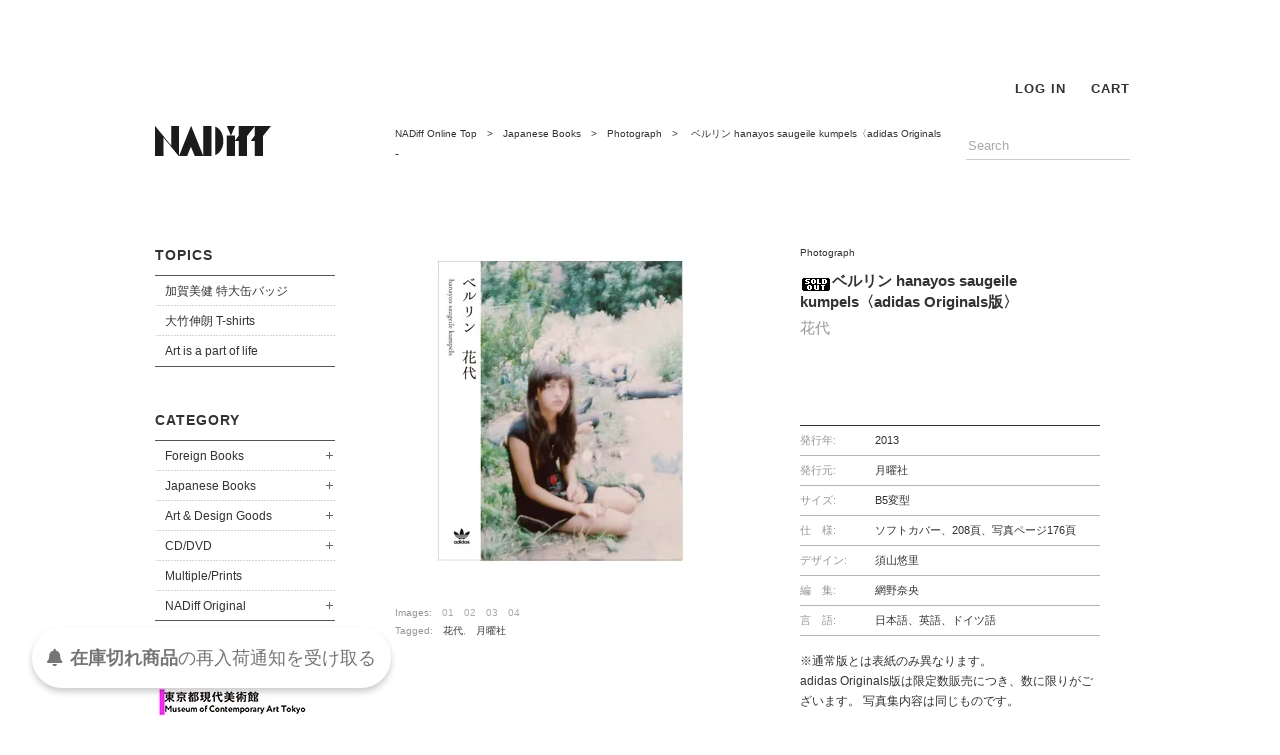

--- FILE ---
content_type: text/html; charset=EUC-JP
request_url: https://www.nadiff-online.com/?pid=62525391
body_size: 5560
content:
<!DOCTYPE html PUBLIC "-//W3C//DTD XHTML 1.0 Transitional//EN" "http://www.w3.org/TR/xhtml1/DTD/xhtml1-transitional.dtd">
<html xmlns:og="http://ogp.me/ns#" xmlns:fb="http://www.facebook.com/2008/fbml" xmlns:mixi="http://mixi-platform.com/ns#" xmlns="http://www.w3.org/1999/xhtml" xml:lang="ja" lang="ja" dir="ltr">
<head>
<meta http-equiv="content-type" content="text/html; charset=euc-jp" />
<meta http-equiv="X-UA-Compatible" content="IE=edge,chrome=1" />
<title>ベルリン hanayos saugeile kumpels〈adidas Originals版〉 - NADiff Online</title>
<meta name="Keywords" content="ベルリン hanayos saugeile kumpels〈adidas Originals版〉,NADiff, nadiff, ナディッフ, 美術書, 現代美術, アート, コンテンポラリー, ニューシャネル" />
<meta name="Description" content="アートブック、展覧会カタログ、グッズ 、エディション／マルチプルなどを取り扱うアートショップ&amp;amp;ギャラリー" />
<meta name="Author" content="" />
<meta name="Copyright" content="" />
<meta http-equiv="content-style-type" content="text/css" />
<meta http-equiv="content-script-type" content="text/javascript" />
<link rel="stylesheet" href="https://img15.shop-pro.jp/PA01238/882/css/5/index.css?cmsp_timestamp=20250820173731" type="text/css" />

<link rel="alternate" type="application/rss+xml" title="rss" href="https://www.nadiff-online.com/?mode=rss" />
<link rel="shortcut icon" href="https://img15.shop-pro.jp/PA01238/882/favicon.ico?cmsp_timestamp=20240522141749" />
<script type="text/javascript" src="//ajax.googleapis.com/ajax/libs/jquery/1.7.2/jquery.min.js" ></script>
<meta property="og:title" content="ベルリン hanayos saugeile kumpels〈adidas Originals版〉 - NADiff Online" />
<meta property="og:description" content="アートブック、展覧会カタログ、グッズ 、エディション／マルチプルなどを取り扱うアートショップ&amp;amp;ギャラリー" />
<meta property="og:url" content="https://www.nadiff-online.com?pid=62525391" />
<meta property="og:site_name" content="NADiff Online" />
<meta property="og:image" content="https://img15.shop-pro.jp/PA01238/882/product/62525391.jpg?20130824180002"/>
<meta name="google-site-verification" content="BPFoxAhhoHIq-ksQGiik6gaCXdMYkYfN3AL1fu0QZ28" />
<meta name="facebook-domain-verification" content="zlxe06f9zb0go8moso6e84xw2ipe07" />
<script>
  var Colorme = {"page":"product","shop":{"account_id":"PA01238882","title":"NADiff Online"},"basket":{"total_price":0,"items":[]},"customer":{"id":null},"inventory_control":"product","product":{"shop_uid":"PA01238882","id":62525391,"name":"\u30d9\u30eb\u30ea\u30f3 hanayos saugeile kumpels\u3008adidas Originals\u7248\u3009","model_number":"\u82b1\u4ee3","stock_num":0,"sales_price":3600,"sales_price_including_tax":3960,"variants":[],"category":{"id_big":1512059,"id_small":4},"groups":[{"id":667994},{"id":713832}],"members_price":3600,"members_price_including_tax":3960}};

  (function() {
    function insertScriptTags() {
      var scriptTagDetails = [{"src":"https:\/\/checkout-api.worldshopping.jp\/v1\/script?token=nadiff-online_com","integrity":null},{"src":"https:\/\/back-in-stock-assets.colorme.app\/widget.js","integrity":null}];
      var entry = document.getElementsByTagName('script')[0];

      scriptTagDetails.forEach(function(tagDetail) {
        var script = document.createElement('script');

        script.type = 'text/javascript';
        script.src = tagDetail.src;
        script.async = true;

        if( tagDetail.integrity ) {
          script.integrity = tagDetail.integrity;
          script.setAttribute('crossorigin', 'anonymous');
        }

        entry.parentNode.insertBefore(script, entry);
      })
    }

    window.addEventListener('load', insertScriptTags, false);
  })();
</script>
</head>
<body>
<meta name="colorme-acc-payload" content="?st=1&pt=10029&ut=62525391&at=PA01238882&v=20260117100220&re=&cn=6a8df0cf31bbb0b12a29c3b67191c989" width="1" height="1" alt="" /><script>!function(){"use strict";Array.prototype.slice.call(document.getElementsByTagName("script")).filter((function(t){return t.src&&t.src.match(new RegExp("dist/acc-track.js$"))})).forEach((function(t){return document.body.removeChild(t)})),function t(c){var r=arguments.length>1&&void 0!==arguments[1]?arguments[1]:0;if(!(r>=c.length)){var e=document.createElement("script");e.onerror=function(){return t(c,r+1)},e.src="https://"+c[r]+"/dist/acc-track.js?rev=3",document.body.appendChild(e)}}(["acclog001.shop-pro.jp","acclog002.shop-pro.jp"])}();</script><br>

<!--<span style="background-color:yellow"><b>SUMMER CAMPAIGN 2022</b></span><br>
オンラインストア 配送料・全国一律550円&#8252;<br>
NADiffオリジナルグッズ(対象商品) 30~50% OFF&#8252;	　<a href="http://www.nadiff-online.com/?mode=grp&gid=2762261" target="_blank"><font color="blue">>>SALE</a></font><br>
　<br>
<small>対象期間<br>
2022年8月12日(金) 10:00 ~ 2022年9月4日(日) 23:59　</small><br>
<br>-->

　<br>
<!--<small>年末年始休業に伴い、商品発送を下記のとおりとさせていただきます。<br>
<b>年内最終注文受付　2023年12月26日（火）23:59<br>
年内最終出荷　2023年12月27日（水）<br>
	年始出荷開始　2024年1月5日（金）<br></b>
<small>※12月27日（水）以降のご注文分より順次配送<small></small><br>-->
　<br>
<div id="Container">
	<script src=""https://code.jquery.com/jquery-1.12.4.min.js" type="text/javascript"></script>
	<script type="text/javascript">
function slideSwitch() {
&#160; &#160;var $active = $('#slideshow p.active');

&#160; &#160;if ( $active.length == 0 ) $active = $('#slideshow p:last');

&#160; &#160;var $next = &#160;$active.next().length ? $active.next()
&#160; &#160; &#160; : $('#slideshow p:first');

&#160; &#160;$active.addClass('last-active');

&#160; &#160;$next.css({opacity: 0.0})
&#160; &#160; &#160; .addClass('active')
&#160; &#160; &#160; .animate({opacity: 1.0}, 1000, function() {
&#160; &#160; &#160; &#160; &#160;$active.removeClass('active last-active');
&#160; &#160; &#160; });
}

$(function() {
&#160; &#160;setInterval( "slideSwitch()", 5000 );
});
</script>																																									
<div id="Side">
<h1><a href="./"><img src="https://img15.shop-pro.jp/PA01238/882/etc/common_logo.gif?20130430135804" width="120" height="30" alt="NADiff"></a></h1>

<h2 id="CategoryTTL"><a href="#" class="now">TOPICS</a></h2>
<ul id="topics" class="Nav">					
									
<li id="topic1"><a href="/?mode=grp&gid=2898253&csid=0">加賀美健 特大缶バッジ</a></li>
<li id="topic2"><a href="/?mode=grp&gid=953796&csid=0">大竹伸朗 T-shirts</a></li>
<li id="topic3"><a href="/?mode=grp&gid=2761628&csid=0">Art is a part of life</a></li>
																										 
</ul>
　<br>					
　<br>																											 																										 
<h2 id="CategoryTTL"><a href="#" class="now">CATEGORY</a></h2>
<ul id="Category" class="Nav">

<li id="Cat1"><a href="/?mode=cate&cbid=1512058&csid=0" class="parent">Foreign Books</a>
<ul>
<li><a href="/?mode=cate&cbid=1512058&csid=3">ART</a></li>
<li><a href="/?mode=cate&cbid=1512058&csid=4">Photograph</a></li>
<li><a href="/?mode=cate&cbid=1512058&csid=6">Rare Books</a></li>
</ul>
</li>

<li id="Cat2"><a href="/?mode=cate&cbid=1512059&csid=0" class="parent">Japanese Books</a>
<ul>
<li><a href="/?mode=cate&cbid=1512059&csid=2">NEW Arrival</a></li>
<li><a href="/?mode=cate&cbid=1512059&csid=3">ART</a></li>
<li><a href="/?mode=cate&cbid=1512059&csid=4">Photograph</a></li>
<li><a href="/?mode=cate&cbid=1512059&csid=5">Design, Architecture, etc</a></li>
<li><a href="/?mode=cate&cbid=1512059&csid=6">Exhibition Catalogue</a></li>
<li><a href="/?mode=cate&cbid=1512059&csid=7">Critique, Essay</a></li>
<li><a href="/?mode=cate&cbid=1512059&csid=8">Rare Books</a></li>
</ul>
</li>

<li id="Cat3"><a href="/?mode=cate&cbid=1512060&csid=0" class="parent">Art &amp; Design Goods</a>
<ul>
<li><a href="/?mode=cate&cbid=1512060&csid=2">NEW Arrival</a></li>
<li><a href="/?mode=cate&cbid=1512060&csid=3">Recommend</a></li>
<li><a href="/?mode=cate&cbid=1512060&csid=4">T-shirts</a></li>
</ul>
</li>

<li id="Cat4"><a href="/?mode=cate&cbid=1512062&csid=0" class="parent">CD/DVD</a>
<ul>
<li><a href="/?mode=cate&cbid=1512062&csid=2">CD</a></li>
<li><a href="/?mode=cate&cbid=1512062&csid=3">DVD</a></li>
</ul>
</li>
<li id="Cat5"><a href="/?mode=cate&cbid=1512063&csid=0">Multiple/Prints</a></li>
<li id="Cat6"><a href="/?mode=cate&cbid=1512061&csid=0" class="parent">NADiff Original</a>
<ul>
<li><a href="/?mode=cate&cbid=1512061&csid=1">Recommend</a></li>
<li><a href="/?mode=cate&cbid=1512061&csid=3">T-shirts</a></li>
<li><a href="/?mode=cate&cbid=1512061&csid=2">etc</a></li>
</ul>
</li>

</ul>
<!--ここから旧サイト仕様	
<div id="recommend">
<div id="recommend_text">
<p class="f12">
<b><a href="/?tid=2&mode=f3" style="border:none">展覧会カタログ</a></b><br>
・ <a href="/?mode=grp&gid=681815">東京都写真美術館</a><br>
・ <a href="/?mode=grp&gid=681814">東京都現代美術館</a><br>
・ <a href="/?mode=grp&gid=689002">東京オペラシティ</a><br>
・ <a href="/?mode=grp&gid=681816">水戸芸術館</a><br>
</div>
</div>															 
ここまで-->
<div id="LinkHome">
<a href="?mode=grp&gid=681815"><img src="https://img15.shop-pro.jp/PA01238/882/etc/online_short_180x40-01.jpg?cmsp_timestamp=20210121140449" width="180" height="40" alt="東京都写真美術館" /></a><br>
<a href="?mode=grp&gid=681814"><img src="https://img15.shop-pro.jp/PA01238/882/etc/online_short_180x40-02.jpg?cmsp_timestamp=20210121140556" width="180" height="40" alt="東京都現代美術館" /></a><br>
<a href="?mode=grp&gid=2523148"><img src="https://img15.shop-pro.jp/PA01238/882/etc/online_short_180x40-06.jpg?cmsp_timestamp=20210121140924" width="180" height="40" alt="Bunkamura" /></a><br>
<a href="?mode=grp&gid=681816"><img src="https://img15.shop-pro.jp/PA01238/882/etc/online_short_180x40-04.jpg?cmsp_timestamp=20210121140947" width="180" height="40" alt="水戸芸術館" /></a><br>
<br>
<a href="http://www.nadiff.com" target="_blank"><img src="https://img15.shop-pro.jp/PA01238/882/etc/common_bnr_nadiff.gif" width="180" height="60" alt="NADiff website www.nadiff.com" /></a><br>
</div>
</div>

<div id="Content">

<div id="Header">

<ul class="Nav">
<li>
<a href="https://www.nadiff-online.com/?mode=login&shop_back_url=https%3A%2F%2Fwww.nadiff-online.com%2F">LOG IN</a>
</li>
<li><a href="https://www.nadiff-online.com/cart/proxy/basket?shop_id=PA01238882&shop_domain=nadiff-online.com">CART</a></li>
</ul>
</div>

<div id="Main">
<div id="MainHeader">

<div id="Search">

<form action="https://www.nadiff-online.com/" method="GET" id="search">
<input type="hidden" name="mode" value="srh" />
<input type="text" name="keyword" class="TxtForm" value="Search">
<input type="hidden" value="検索" class="BtnSubmit" />
</form>

</div>

<p class="Breadcrumb dot">
<a href="./">NADiff Online Top</a>　&gt;　<a href='?mode=cate&cbid=1512059&csid=0'>Japanese Books</a>　&gt;　<a href='?mode=cate&cbid=1512059&csid=4'>Photograph</a>　&gt;　 ベルリン hanayos saugeile kumpels〈adidas Originals版〉</p>

<p class="Group">-</p>
</div>


<div id="Item">

<form name="product_form" method="post" action="https://www.nadiff-online.com/cart/proxy/basket/items/add">

<div id="ItemLeft">

<div id="ItemImg"><img src="https://img15.shop-pro.jp/PA01238/882/product/62525391.jpg?20130824180002" width="330" /></div>

<p id="ItemImgOthers">Images:　<a href="https://img15.shop-pro.jp/PA01238/882/product/62525391.jpg?20130824180002">01</a>　<a href="https://img15.shop-pro.jp/PA01238/882/product/62525391_o1.jpg?20130824180058">02</a>　<a href="https://img15.shop-pro.jp/PA01238/882/product/62525391_o2.jpg?20130824180058">03</a>　<a href="https://img15.shop-pro.jp/PA01238/882/product/62525391_o3.jpg?20130824180058">04</a>　　　　　　　</p>

<p id="ItemTagged">Tagged:　<a href="https://www.nadiff-online.com/?mode=grp&gid=667994">花代</a>,　<a href="https://www.nadiff-online.com/?mode=grp&gid=713832">月曜社</a></p>









</div>


<div id="ItemRight">
<table id="ItemTable1">
<tr>
<td colspan="2">
<div id="ItemTable1w">
<p id="ItemCat">Photograph</p>
<h3><img class='new_mark_img1' src='https://img.shop-pro.jp/img/new/icons47.gif' style='border:none;display:inline;margin:0px;padding:0px;width:auto;' />ベルリン hanayos saugeile kumpels〈adidas Originals版〉</h3>
<h4>花代</h4>
</div>
</td>
</tr>
<tr>
<td id="ItemTable1left">



</td>
<td id="ItemTable1Right">



<div id="ItemOption">
</div>




<input type="hidden" name="product_num" value="1" />
<div id="ItemBtn">
</div>
</td>
</tr>
</table>


<div id="ItemExplain" class="f12">
<table id="ItemDetail">
<tr>
<th>発行年:</th>
<td>2013<td>
</tr>
<tr>
<th>発行元:</th>
<td>月曜社<td>
</tr>
<tr>
<th>サイズ:</th>
<td>B5変型<td>
</tr>
<tr>
<th>仕　様:</th>
<td>ソフトカバー、208頁、写真ページ176頁<td>
</tr>
<tr>
<th>デザイン:</th>
<td>須山悠里<td>
</tr>
<tr>
<th>編　集:</th>
<td>網野奈央<td>
</tr>
<tr>
<th>言　語:</th>
<td>日本語、英語、ドイツ語<td>
</tr>
</table>
※通常版とは表紙のみ異なります。<br />
adidas Originals版は限定数販売につき、数に限りがございます。 写真集内容は同じものです。
</div>


<p class="stock_error f12"></p>

<input type="hidden" name="user_hash" value="7993e9a5fbd7318dab29bc2ef15a4107"><input type="hidden" name="members_hash" value="7993e9a5fbd7318dab29bc2ef15a4107"><input type="hidden" name="shop_id" value="PA01238882"><input type="hidden" name="product_id" value="62525391"><input type="hidden" name="members_id" value=""><input type="hidden" name="back_url" value="https://www.nadiff-online.com/?pid=62525391"><input type="hidden" name="reference_token" value="b75cbd71ecd84fd095db33617aac9472"><input type="hidden" name="shop_domain" value="nadiff-online.com">

<div id="Sns">
<div class="BtnTwitter">
<script type="text/javascript" >
<!--
var p_name = ' ベルリン hanayos saugeile kumpels〈adidas Originals版〉';
p_name = p_name.replace('<span class="red">Special Price!!!</span>','Special Price!!!');
p_name = p_name.replace('<span style="color:#FF0000">Special Price!!!</span>','Special Price!!!');
p_name = p_name.replace('<br />','');
text=encodeURI("花代 "+p_name+" - NADiff Online");
document.write("<a href='http://twitter.com/share?text="+text+"' target='_blank'><img src='//img15.shop-pro.jp/PA01238/882/etc/common_btn_twitter.gif' /></a>");
-->
</script>
</div>
<div class="BtnFacebook">
<script type="text/javascript" >
<!--
url=encodeURI("http://nadiffonlile.shop-pro.jp/?pid=62525391");
document.write("<a href='http://www.facebook.com/sharer.php?u="+url+"' target='_blank'><img src='//img15.shop-pro.jp/PA01238/882/etc/common_btn_facebook.gif' /></a>");
-->
</script>
</div>
</div>

</div>

</form>


</div></div>

<div id="Footer">
<p id="Pagetop"><a href="#Header">Page Top ↑</a></p>
<ul class="Nav">
<li><a href="https://www.nadiff-online.com/customer/signup/new">新規会員登録</a></li>
<li><a href="https://www.nadiff-online.com/?mode=sk">ショッピングガイド</a></li>							
<li><a href="https://www.nadiff-online.com/?mode=privacy">プライバシーポリシー</a></li>
<li><a href="http://www.nadiff-online.com/?tid=5&mode=f7">古物営業法に基づく表記</a></li>															
<li class="last"><a href="https://nadiffonlile.shop-pro.jp/customer/inquiries/new">お問い合わせ</a></li>
</ul>
<address></address>
</div>

</div>

</div>

<script src="//ajax.googleapis.com/ajax/libs/jquery/2.0.0/jquery.min.js"></script>
<script type="text/javascript" src="https://www.nadiff.com/js/jquery.tile.min.js"></script>
<script type="text/javascript" src="https://www.nadiff.com/js/jquery.dotdotdot-1.5.9.min.js"></script>
<script type="text/javascript" src="https://www.nadiff.com/js/common.js"></script><script type="text/javascript" src="https://www.nadiff-online.com/js/cart.js" ></script>
<script type="text/javascript" src="https://www.nadiff-online.com/js/async_cart_in.js" ></script>
<script type="text/javascript" src="https://www.nadiff-online.com/js/product_stock.js" ></script>
<script type="text/javascript" src="https://www.nadiff-online.com/js/js.cookie.js" ></script>
<script type="text/javascript" src="https://www.nadiff-online.com/js/favorite_button.js" ></script>
</body></html>

--- FILE ---
content_type: text/css
request_url: https://img15.shop-pro.jp/PA01238/882/css/5/index.css?cmsp_timestamp=20250820173731
body_size: 17127
content:
@charset "UTF-8";
/* CSS Document */


/*��������-----------------------------------------------------------------------------------------------------------------*/

/* --------------------
�ꥻ�å�
-------------------- */
html,body,h1,h2,h3,h4,h5,h6,p,div,ul,ol,li,label,dl,dt,dd,table,tr,th,td, hr {
margin:0;
padding:0;
list-style:none;
}

/* --------------------
����
-------------------- */
html {
overflow-y:scroll;
}

body {
width: 100%;
background-color:#fff;
color:#333;
text-align:center;
position: relative;
font-family: Helvetica, Arial, sans-serif;
line-height: 1.4;
}

img {
border:none;
vertical-align:bottom;
}

table {
border:0;
border-collapse:collapse;
}
table td,
table th {
border-collapse:collapse;
border-spacing:0;
empty-cells:show;
font-weight:normal;
}

a {
outline: none;
cursor: pointer;
text-decoration: none;
}
a:link, a:visited {
color: #333;
}
a:hover, a:active {
color: #999;
}

select {
cursor: pointer;
}

input[type="button"], input[type="submit"], input[type="reset"], input[type="file"]::-webkit-file-upload-button, button {
margin: 0;
padding: 0;
}

/* --------------------
��������
-------------------- */
/* �ե���ȥ����� */
.f10 {/* 10px */
font-size:62.5%;
line-height:150%;
}
.f11 {/* 11px */
font-size:68%;
line-height:160%;
}
.f12 {/* 12px */
font-size:75%;
line-height:160%;
}
.f13 {/* 12px */
font-size:81.2%;
line-height:160%;
}
.f14 {/* 14px */
font-size:87.5%;
line-height:160%;
}
.f15 {/* 15px */
font-size:93.7%;
line-height:160%;
}
.f16 {/* 16px */
font-size:100%;
line-height:180%;
}
.f18 {/* 18px */
font-size:112%;
line-height:180%;
}
.f20 {/* 20px */
font-size:125%;
line-height:180%;
}

/* ���� */
.WeightBold {/* �����ˤ��� */
font-weight:bold;
}
.WeightNormal {/* �̾�ˤ��� */
font-weight:normal;
}

/* �ֻ� */
.red {
color: #E71F19;
}
/*���� */
.underline {
text-decoration: underline;
}
/*���졼 */
.gray {
color: #969696
}

/* ·���� */
.TxtLeft {/* ���� */
text-align:left;
}
.TxtRight {/* ���� */
text-align:right;
}
.TxtCenter {/* ����� */
text-align:center;
}
.TxtJustfy {/* ξü·�� */
text-align:justify;
text-justify:inter-ideograph;
}

/* ����ǥ�Ƚ��� */
.TxtIndent {/* ʸƬ�ˡ֢��������դ����ݤΥ���ǥ�� */
padding-left:1em;
text-indent:-1em;
}

/* �֥��å�������饤�� */
.Block {/* �֥��å����Ǥˤ��� */
display:block
}
.Inline {/* ����饤�����Ǥˤ��� */
display:inline
}

/* �ե����� */
.FloatLeft {/* �������� */
float:left;
}
.FloatRight {/* �������� */
float:right;
}

/* Clear */
.Clear {
clear:both;
}

/* Clearfix */
.Clearfix:after {
height:0;
content: "";
clear: both;
display: block;
visibility: hidden;
}
* html .Clearfix {
zoom:1;
}



/* �ޡ����� */
.m5 {margin:5px;}/* margin ������margin���� */
.m10 {margin:10px;}
.m15 {margin:15px;}
.m20 {margin:20px;}
.m25 {margin:25px;}
.m30 {margin:30px;}
.m35 {margin:35px;}
.m40 {margin:40px;}
.m45 {margin:45px;}
.m50 {margin:50px;}
.m55 {margin:55px;}
.m60 {margin:60px;}

.mt5 {margin-top:5px;}/* margin-top ��Τߤ�margin���� */
.mt10 {margin-top:10px;}
.mt15 {margin-top:15px;}
.mt20 {margin-top:20px;}
.mt25 {margin-top:25px;}
.mt30 {margin-top:30px;}
.mt35 {margin-top:35px;}
.mt40 {margin-top:40px;}
.mt45 {margin-top:45px;}
.mt50 {margin-top:50px;}
.mt55 {margin-top:55px;}
.mt60 {margin-top:60px;}

.mr5 {margin-right:5px;}/* margin-right ���Τߤ�margin���� */
.mr10 {margin-right:10px;}
.mr15 {margin-right:15px;}
.mr20 {margin-right:20px;}
.mr25 {margin-right:25px;}
.mr30 {margin-right:30px;}
.mr35 {margin-right:35px;}
.mr40 {margin-right:40px;}
.mr45 {margin-right:45px;}
.mr50 {margin-right:50px;}
.mr55 {margin-right:55px;}
.mr60 {margin-right:60px;}

.mb5 {margin-bottom:5px;}/* margin-bottom ���Τߤ�margin���� */
.mb10 {margin-bottom:10px;}
.mb15 {margin-bottom:15px;}
.mb20 {margin-bottom:20px;}
.mb25 {margin-bottom:25px;}
.mb30 {margin-bottom:30px;}
.mb35 {margin-bottom:35px;}
.mb40 {margin-bottom:40px;}
.mb45 {margin-bottom:45px;}
.mb50 {margin-bottom:50px;}
.mb55 {margin-bottom:55px;}
.mb60 {margin-bottom:60px;}

.ml5 {margin-left:5px;}/* margin-left ���Τߤ�margin���� */
.ml10 {margin-left:10px;}
.ml15 {margin-left:15px;}
.ml20 {margin-left:20px;}
.ml25 {margin-left:25px;}
.ml30 {margin-left:30px;}
.ml35 {margin-left:35px;}
.ml40 {margin-left:40px;}
.ml45 {margin-left:45px;}
.ml50 {margin-left:50px;}
.ml55 {margin-left:55px;}
.ml60 {margin-left:60px;}

/* �ѥǥ��� */
.p5 {padding:5px;}/* padding ������padding���� */
.p10 {padding:10px;}
.p15 {padding:15px;}
.p20 {padding:20px;}
.p25 {padding:25px;}
.p30 {padding:30px;}
.p35 {padding:35px;}
.p40 {padding:40px;}
.p45 {padding:45px;}
.p50 {padding:50px;}
.p55 {padding:55px;}
.p60 {padding:60px;}

.pt5 {padding-top:5px;}/* padding-top ��Τߤ�padding���� */
.pt10 {padding-top:10px;}
.pt15 {padding-top:15px;}
.pt20 {padding-top:20px;}
.pt25 {padding-top:25px;}
.pt30 {padding-top:30px;}
.pt35 {padding-top:35px;}
.pt40 {padding-top:40px;}
.pt45 {padding-top:45px;}
.pt50 {padding-top:50px;}
.pt55 {padding-top:55px;}
.pt60 {padding-top:60px;}

.pr5 {padding-right:5px;}/* padding-right ��Τߤ�padding���� */
.pr10 {padding-right:10px;}
.pr15 {padding-right:15px;}
.pr20 {padding-right:20px;}
.pr25 {padding-right:25px;}
.pr30 {padding-right:30px;}
.pr35 {padding-right:35px;}
.pr40 {padding-right:40px;}
.pr45 {padding-right:45px;}
.pr50 {padding-right:50px;}
.pr55 {padding-right:55px;}
.pr60 {padding-right:60px;}

.pb5 {padding-bottom:5px;}/* padding-bottom ���Τߤ�padding���� */
.pb10 {padding-bottom:10px;}
.pb15 {padding-bottom:15px;}
.pb20 {padding-bottom:20px;}
.pb25 {padding-bottom:25px;}
.pb30 {padding-bottom:30px;}
.pb35 {padding-bottom:35px;}
.pb40 {padding-bottom:40px;}
.pb45 {padding-bottom:45px;}
.pb50 {padding-bottom:50px;}
.pb55 {padding-bottom:55px;}
.pb60 {padding-bottom:60px;}

.pl5 {padding-left:5px;}/* padding-left ���Τߤ�padding���� */
.pl10 {padding-left:10px;}
.pl15 {padding-left:15px;}
.pl20 {padding-left:20px;}
.pl25 {padding-left:25px;}
.pl30 {padding-left:30px;}
.pl35 {padding-left:35px;}
.pl40 {padding-left:40px;}
.pl45 {padding-left:45px;}
.pl50 {padding-left:50px;}
.pl55 {padding-left:55px;}
.pl60 {padding-left:60px;}

/*COMMON*/

#Container {
width: 980px;
margin: 0 auto;
}

#Side {
float: left;
display: inline;
width: 180px;
text-align: left;
margin-left: 5px;
padding-top: 60px;
}

#Side h1 {
margin-bottom: 90px;
width: 180px;
height: 30px;
overflow: hidden;
}
#Side h1 img {
vertical-align: top;
}
#Side h2 {
font-size: 14px;
letter-spacing: 1px;
height: 29px;
}
#Side #CategoryTTL {
float: left;
}
#Side #FeatureTTL {
float: right;
}
#CategoryTTL a:link, #CategoryTTL a:visited, #FeatureTTL a:link, #FeatureTTL a:visited {
color: #aaa;
}
#CategoryTTL a.now:link, #CategoryTTL a.now:visited, #FeatureTTL a.now:link, #FeatureTTL a.now:visited {
color: #333;
}
#CategoryTTL a:hover, #CategoryTTL a:active, #FeatureTTL a:hover, #FeatureTTL a:active {
color: #333;
}

#Side .Nav {
clear: both;
border-top: 1px solid #555;
border-bottom: 1px solid #555;
}
#Side .Nav li {
width: 180px;
background: url(https://img15.shop-pro.jp/PA01238/882/etc/common_dot.gif) repeat-x bottom;
}
#Side .Nav li:last-child {
background: none;
}
#Side .Nav li a {
height: 30px;
line-height: 30px;
padding: 0 10px;
font-size: 12px;
display: block;
}
#Side .Nav li#Cat6 a {
height: 29px;
}
#Side .Nav li a:link, #Side .Nav li a:visited {
color: #333;
}
#Side .Nav li a:hover, #Side .Nav li li a:active {
color: #999;
}
#Side .Nav li a.parent {
background-image: url(https://img15.shop-pro.jp/PA01238/882/etc/common_plus.gif);
background-repeat: no-repeat;
background-position: 170px 10px;
}
#Side .Nav li a.parent:hover, #Side .Nav li li a.parent:active {
color: #333;
}

#Side .Nav ul {
display: none;
background: url(https://img15.shop-pro.jp/PA01238/882/etc/common_dot.gif?20130502232806) repeat-x top;
}
#Side .Nav li li a {
padding: 0 16px;
}
#Side .Nav li li a:link, #Side .Nav li li a:visited {
color: #aaa;
}
#Side .Nav li li a:hover, #Side .Nav li li a:active {
color: #333;
}

#Feature {
display: none;
}
#LinkHome {
margin-top: 20px;
}

#recommend {
margin: 10px 0;
border-bottom:solid 1px ;
}
#recommend_text {
margin: 10px;
}
#recommend a{
border-bottom:solid 1px #999999 ;
}

#Content {
float: right;
display: inline;
width: 735px;
text-align: left;
overflow: hidden;
}

#Header {
height: 60px;
overflow: hidden;
}
#Header .Nav {
padding-top: 15px;
text-align: right;
}
#Header .Nav li {
display: inline;
padding-left: 20px;
font-size: 13px;
letter-spacing: 1px;
font-weight: bold;
line-height: 15px;
}

#MainHeader {
display: block;
height: 60px;
margin-bottom: 60px;
overflow: hidden;
}
#MainHeader p.Breadcrumb {
float: left;
width: 560px;
height: 15px;
overflow: hidden;
margin-bottom: 6px;

font-size: 10px;
font-family: Verdana, Geneva, sans-serif;
line-height: 15px;
}
#MainHeader p.Group, #MainHeader p.GroupForeign {
float: left;
width: 560px;
height: 15px;
overflow: hidden;
font-size: 12px;
font-family: Helvetica, Arial, sans-serif;
letter-spacing: 2px;
line-height: 15px;
}

#MainHeader p.GroupTop {
font-size: 10px;
font-family: Verdana, Geneva, sans-serif;
letter-spacing: 2px;
line-height: 15px;
}
#MainHeader p.Group a:link, #MainHeader p.Group a:visited {color: #aaa;}
#MainHeader p.Group a.now:link, #MainHeader p.Group a.now:visited {color: #333;}
#MainHeader p.Group a:hover, #MainHeader p.Group a:active {color: #333;}

#MainHeader p.GroupForeign a:link, #MainHeader p.GroupForeign a:visited {color: #aaa;}
#MainHeader p.GroupForeign a.now:link, #MainHeader p.GroupForeign a.now:visited {color: #333;}
#MainHeader p.GroupForeign a:hover, #MainHeader p.GroupForeign a:active {color: #333;}

#MainHeader #Search {
float: right;
display: inline;
width: 164px;
height: 26px;
border-bottom: 1px solid #ccc;
overflow: hidden;
margin-top: 7px;
}
#MainHeader #Search .TxtForm {
border: none;
width: 130px;
vertical-align: top;
float: left;
display: inline;
margin-top: 4px;
color: #aaa;
}
#MainHeader #Search .textFocus {
color: #333;
}
#MainHeader #Search .TxtForm:focus {
outline: none;
}
#MainHeader #Search .BtnSubmit {
text-indent: -9999px;
width: 26px;
height: 26px;
float: right;
display: inline;
background: url(https://img15.shop-pro.jp/PA01238/882/etc/common_search.gif) no-repeat left top;
border: none;
cursor: pointer;
vertical-align: top;
}

/* --------------------
List
-------------------- */

#List {
width: 760px;
margin-left: -25px;
overflow: hidden;
}
.Item {
float: left;
display: inline;
width: 165px;
height: 209px;
overflow: hidden;
margin-left: 25px;
}
.Item .Img {
text-align: center;
width: 135px;
height: 135px;
margin: 0 auto 15px;
overflow: hidden;
}
.Item .Img img {
max-width: 135px;
max-height: 135px;
vertical-align: top;
}
* html .Item .Img img {
width: 135px;
}
.Item .TTL {
width: 165px;
max-height: 30px;
overflow: hidden;
font-size: 10px;
font-family: Verdana, Geneva, sans-serif;
line-height: 15px;
}
.Item .TTL span.Soldout{
padding-left: 4px;
color: #E71F19;
}
.Item .Author {
width: 165px;
max-height: 15px;
overflow: hidden;
font-size: 10px;
line-height: 15px;
font-family: Verdana, Geneva, sans-serif;
color: #969696;
}
#List hr {
clear: left;
border: none;
width: 760px;
height: 1px;
background: url(https://img15.shop-pro.jp/PA01238/882/etc/common_dot.gif) repeat-x top;
margin-bottom: 30px;
color: #fff;
}

.PageNav {
margin: 30px 0 12px;
text-align: right;
font-family: Helvetica, Arial, sans-serif;
}
.PageNav span {
padding: 0 6px;
line-height: 10px;
font-size: 14px;
}
.PageNav span.page {
color: #aaa;
font-size: 11px;
}
.PageNav a {
color: #aaa;
}
.PageNav a:hover, .PageNav a:active {
color: #333 !important;
}
#ItemNone {
height: 60px;
}

/* --------------------
Group
-------------------- */

#Group {
width: 760px;
margin-bottom: 40px;
}

#Group ul li {
float: left;
display: inline;
width: 160px;
min-height: 45px;
margin-right: 20px;
margin-bottom: 30px;
font-size:81.2%;
}
#Group ul li span {
display: block;
font-size: 10px;
color: #aaa;
}

#Group2, #Group3, #Group4, #Group5, #Group6, #Group7, #Group8, #Group9, #Group10, #Group11, #Group12 {
display: none;
}


/* --------------------
Detail
-------------------- */

#Item {
}
#ItemLeft {
float: left;
display: inline;
width: 330px;
margin-bottom: 90px;
margin-right: 75px;
}
#ItemImg {
text-align: center;
margin-bottom: 30px;
}
#ItemImg img {
max-width: 330px;
}
#ItemImgOthers, #ItemTagged {
margin-bottom: 4px;
color: #969696;
font-size: 10px;
font-family: Verdana, Geneva, sans-serif;
}
#ItemImgOthers a:link, #ItemImgOthers a:visited {
color: #aaa;
}
#ItemImgOthers a:hover, #ItemImgOthers a:active {
color: #333;
}
#ItemImgOthers a.now:link, #ItemImgOthers a.now:visited {
color: #333;
}
#TogetherItem {
margin-top: 45px;
}
#TogetherItem p {
color: #969696;
font-size: 10px;
margin-bottom: 4px;
}
#TogetherItem li {
float: left;
display: inline;
width: 75px;
margin-right: 10px;
}
#TogetherItem li img {
border: 1px solid #c8c8c6;
}
#ItemRight {
float: left;
display: inline;
width: 300px;
margin-bottom: 90px;
}
#ItemTable1 {
width: 300px;
min-height: 165px;
}
#ItemTable1 td {
vertical-align: top;
}
#ItemTable1w {
min-height: 115px;
}
#ItemCat {
font-family: Verdana, Geneva, sans-serif;
font-size: 10px;
margin-bottom: 10px;
}
#Item h3 {
margin-bottom: 5px;
font-size: 15px;
}
#Item h4 {
color: #969696;
font-weight: normal;
font-size: 15px;
}
#ItemTable1 td#ItemTable1left {
text-align: left;
vertical-align: bottom;
width: 195px;
min-height: 60px;
}
#ItemPriceTTL {
font-size: 10px;
font-family: Verdana, Geneva, sans-serif;
margin-bottom: 4px;
}
#ItemPrice {
font-size: 16px;
line-height: 1;
}
#ItemPrice span.Tax {
font-size: 11px;
padding-right: 4px;
}
#ItemPrice span.Soldout {
color: #E71F19;
font-size: 10px;
line-height: 16px;
font-weight: bold;
}
#ItemPrice span.Member {
color: #E71F19;
font-size: 10px;
position: absolute;
margin-top: -12px;
}
#ItemPrice span.MemberPrice {
font-size: 12px;
text-decoration: line-through;
color: #E71F19;
}
#ItemPrice span.MemberPriceInr {
color: #333;
}
#ItemTable1 td#ItemTable1Right {
text-align: right;
width: 90px;
vertical-align: bottom;
min-height: 60px;
}
#ItemOption select {
border: 1px solid #ccc;
margin-bottom: 4px;
}
#Item input.BtnSubmit {
display: block;
float: right;
width: 90px;
height: 20px;
text-indent: -9999px;
overflow: hidden;
background: url(https://img15.shop-pro.jp/PA01238/882/etc/common_btn_addcart.gif) no-repeat;
border: none;
cursor: pointer;
vertical-align: bottom;
font-size: 10px;
line-height: 1;
margin-top: 4px;
}
#ItemExplain {
border-top: 1px solid #333;
border-bottom: 1px solid #333;
padding: 15px 0;
margin: 14px 0 15px;
line-height: 1.7;
}
#ItemExplain hr {
width: 300px;
height: 0;
border: none;
margin: 15px 0;
border-bottom: 1px solid #b4b4b4;
}
#ItemDetail {	
width: 300px;
margin: -15px 0 15px;
}
#ItemDetail td, #ItemDetail th {
border-bottom: 1px solid #b4b4b4;
vertical-align: top;
text-align: left;
font-size: 11px;
font-family: Verdana, Geneva, sans-serif;
padding: 6px 0;
line-height: 1.6;
}
#ItemDetail th {
color: #969696;
width: 75px;
}
#ItemDetail td {
}
#Sns {
height: 40px;
text-align: right;
}
#Sns .BtnTwitter{
display: inline;
margin-right: 2px;
}
#Sns .BtnFacebook{
display: inline;
}

/* --------------------
SK
-------------------- */

#SK {
margin-bottom: 80px;
}
#SK h3 {
font-size:100%;
margin-bottom: 20px;
}
#SKTable th, #SKTable td {
font-size: 75%;
line-height: 160%;
vertical-align: top;
padding: 10px 0;
}
#SKTable th {
width: 150px;
}
#SKPayment th, #SKPayment td {
vertical-align: top;
font-size: 75%;
line-height: 160%;
padding: 10px 0 20px;
}
#SKPayment th {
width: 150px;
}
#SKPayment th img {
margin-top: 10px;
}
#SKDelivery th, #SKDelivery td {
vertical-align: top;
font-size: 75%;
line-height: 160%;
padding: 10px 0 20px;
}
#SKDelivery th {
width: 150px;
}


/* --------------------
Privacy
-------------------- */

#Privacy {
margin-bottom: 100px;
}
#Privacy h3 {
font-size:100%;
margin-bottom: 10px;
}


/* --------------------
Info
-------------------- */

#Info {
margin-bottom: 100px;
}
#Info h3 {
margin-bottom: 40px;
font-size:112%;
line-height: 1.8;
}
#Info h3 span {
font-size: 14px;
}

/* --------------------
Footer
-------------------- */

#Footer {
clear: both;
border-top: 1px solid #ccc;
padding-top: 15px;
}
#Footer #Pagetop{
float: right;
width: 100px;
display: inline;
text-align: right;
font-size: 10px;
font-family: Verdana, Geneva, sans-serif;
}
#Footer .Nav li {
float: left;
display: inline;
padding-right: 10px;
margin-right: 10px;
border-right: 1px solid #ccc;
font-size: 10px;
line-height: 1.2;
}
#Footer .Nav li.last {
border-right: none;
}
#Footer address {
clear: both;
padding: 3px 0 60px;
color: #999;
font-size: 8px;
font-family: Verdana, Geneva, sans-serif;
font-style: normal;
}

#slideshow {
   position: relative;
   width:  984px; /* �ܥå����β��� */
   height: 200px; /* �ܥå����ι⤵ */
}

#slideshow p {
   position: absolute;
   top:  0;
   left: 0;
   z-index: 8;
   opacity: 0.0;
   margin: 0;
   background-color: white; /* �ܥå������طʿ�(ɬ��) */
   height: 200px; /* �ܥå����ι⤵ */
}

#slideshow p.active {
   z-index: 10;
   opacity: 1.0;
}

#slideshow p.last-active {
   z-index: 9;
}

#slideshow p img {
   width:  984px; /* �����β��� */
   height: 200px; /* �����ι⤵ */
   display: block;
   border: 0;
   margin-bottom: 10px; /* ����������;�� */
}